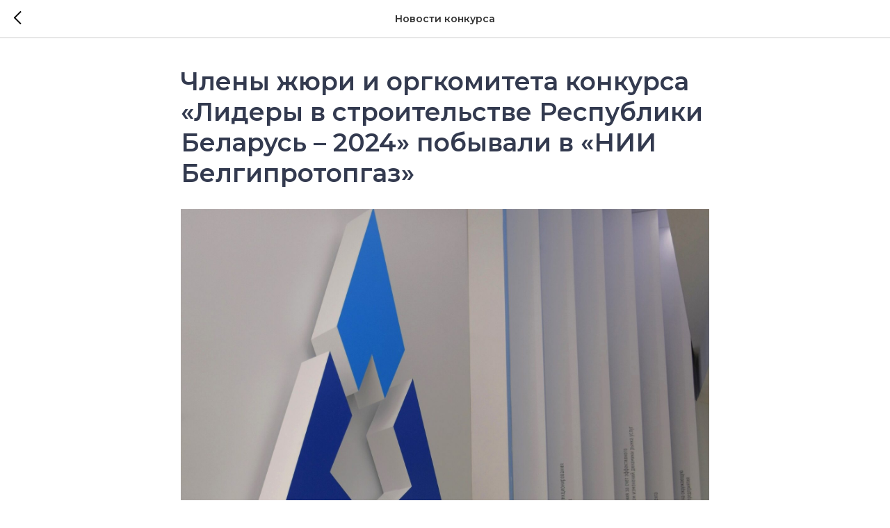

--- FILE ---
content_type: text/html; charset=UTF-8
request_url: https://stroykonkurs.by/tpost/83h2vjo0j1-chleni-zhyuri-i-orgkomiteta-konkursa-lid
body_size: 17398
content:
<!DOCTYPE html> <html> <head> <meta charset="utf-8" /> <meta http-equiv="Content-Type" content="text/html; charset=utf-8" /> <meta name="viewport" content="width=device-width, initial-scale=1.0" /> <meta name="yandex-verification" content="T5u3QvFr2pIXxy91RykS7YcVrD2KL4bnHhQprUDbyyf1BcMPq5PFZaalfohEyvoy" /> <!--metatextblock-->
    <title>Члены жюри и оргкомитета конкурса «Лидеры в строительстве Республики Беларусь – 2024» побывали в «НИИ Белгипротопгаз»</title>
    <meta name="description" content="Конкурс «Лидеры в строительстве Республики Беларусь – 2024» набирает обороты. Участниками 21 конкурсного проекта стали уже около 50 организаций.">
    <meta name="keywords" content="">
    <meta name="robots" content="index, follow" />

    <meta property="og:title" content="Члены жюри и оргкомитета конкурса «Лидеры в строительстве Республики Беларусь – 2024» побывали в «НИИ Белгипротопгаз»" />
    <meta property="og:description" content="Конкурс «Лидеры в строительстве Республики Беларусь – 2024» набирает обороты. Участниками 21 конкурсного проекта стали уже около 50 организаций." />
    <meta property="og:type" content="website" />
    <meta property="og:url" content="https://stroykonkurs.by/tpost/83h2vjo0j1-chleni-zhyuri-i-orgkomiteta-konkursa-lid" />
    <meta property="og:image" content="https://static.tildacdn.com/tild3535-3366-4232-a633-333637313939/1_DSC_0326.JPG" />

    <link rel="canonical" href="https://stroykonkurs.by/tpost/83h2vjo0j1-chleni-zhyuri-i-orgkomiteta-konkursa-lid" />
    <link rel="amphtml" href="https://stroykonkurs.by/tpost/83h2vjo0j1-chleni-zhyuri-i-orgkomiteta-konkursa-lid?amp=true">

<!--/metatextblock--> <meta name="format-detection" content="telephone=no" /> <meta http-equiv="x-dns-prefetch-control" content="on"> <link rel="dns-prefetch" href="https://ws.tildacdn.com"> <link rel="dns-prefetch" href="https://static.tildacdn.biz"> <link rel="icon" type="image/x-icon" sizes="32x32" href="https://static.tildacdn.biz/tild3232-6661-4535-a231-653961633736/favicon.ico" media="(prefers-color-scheme: light)"/> <link rel="icon" type="image/x-icon" sizes="32x32" href="https://static.tildacdn.biz/tild3232-6661-4535-a231-653961633736/favicon.ico" media="(prefers-color-scheme: dark)"/> <link rel="icon" type="image/svg+xml" sizes="any" href="https://static.tildacdn.biz/tild3361-6362-4164-b766-366366636430/favicon.svg"> <link rel="apple-touch-icon" type="image/png" href="https://static.tildacdn.biz/tild3537-6261-4965-a163-326139316265/apple-touch-icon.png"> <link rel="icon" type="image/png" sizes="192x192" href="https://static.tildacdn.biz/tild3537-6261-4965-a163-326139316265/apple-touch-icon.png"> <!-- Assets --><script src="https://static.tildacdn.com/js/jquery-1.10.2.min.js" charset="utf-8"></script> <script src="https://neo.tildacdn.com/js/tilda-fallback-1.0.min.js" async charset="utf-8"></script> <link rel="stylesheet" href="https://static.tildacdn.biz/css/tilda-grid-3.0.min.css" type="text/css" media="all" onerror="this.loaderr='y';"/> <link rel="stylesheet" href="https://static.tildacdn.biz/ws/project1281402/tilda-blocks-page5570593.min.css?t=1758027137" type="text/css" media="all" onerror="this.loaderr='y';" /> <link rel="preconnect" href="https://fonts.gstatic.com"> <link href="https://fonts.googleapis.com/css2?family=Montserrat:wght@100..900&subset=latin,cyrillic" rel="stylesheet"> <link rel="stylesheet" href="https://static.tildacdn.biz/css/tilda-animation-2.0.min.css" type="text/css" media="all" onerror="this.loaderr='y';" /> <link rel="stylesheet" href="https://static.tildacdn.biz/css/tilda-popup-1.1.min.css" type="text/css" media="print" onload="this.media='all';" onerror="this.loaderr='y';" /> <noscript><link rel="stylesheet" href="https://static.tildacdn.biz/css/tilda-popup-1.1.min.css" type="text/css" media="all" /></noscript> <link rel="stylesheet" href="https://static.tildacdn.biz/css/tilda-forms-1.0.min.css" type="text/css" media="all" onerror="this.loaderr='y';" /> <link rel="stylesheet" href="https://static.tildacdn.biz/css/tilda-cover-1.0.min.css" type="text/css" media="all" onerror="this.loaderr='y';" /> <link rel="stylesheet" href="https://static.tildacdn.biz/css/tilda-feed-1.1.min.css" type="text/css" media="all" onerror="this.loaderr='y';" /> <link rel="stylesheet" href="https://static.tildacdn.biz/css/tilda-slds-1.4.min.css" type="text/css" media="print" onload="this.media='all';" onerror="this.loaderr='y';" /> <noscript><link rel="stylesheet" href="https://static.tildacdn.biz/css/tilda-slds-1.4.min.css" type="text/css" media="all" /></noscript> <link rel="stylesheet" href="https://static.tildacdn.biz/css/tilda-catalog-1.1.min.css" type="text/css" media="print" onload="this.media='all';" onerror="this.loaderr='y';" /> <noscript><link rel="stylesheet" href="https://static.tildacdn.biz/css/tilda-catalog-1.1.min.css" type="text/css" media="all" /></noscript> <link rel="stylesheet" href="https://static.tildacdn.biz/css/tilda-cards-1.0.min.css" type="text/css" media="all" onerror="this.loaderr='y';" /> <link rel="stylesheet" href="https://static.tildacdn.biz/css/tilda-menusub-1.0.min.css" type="text/css" media="print" onload="this.media='all';" onerror="this.loaderr='y';" /> <noscript><link rel="stylesheet" href="https://static.tildacdn.biz/css/tilda-menusub-1.0.min.css" type="text/css" media="all" /></noscript> <link rel="stylesheet" href="https://static.tildacdn.biz/css/tilda-zoom-2.0.min.css" type="text/css" media="print" onload="this.media='all';" onerror="this.loaderr='y';" /> <noscript><link rel="stylesheet" href="https://static.tildacdn.biz/css/tilda-zoom-2.0.min.css" type="text/css" media="all" /></noscript> <link rel="stylesheet" href="https://fonts.gstatic.comhttps://fonts.googleapis.com/css2?family=Montserrat:wght@800&display=swap" type="text/css" /> <script nomodule src="https://static.tildacdn.biz/js/tilda-polyfill-1.0.min.js" charset="utf-8"></script> <script type="text/javascript">function t_onReady(func) {if(document.readyState!='loading') {func();} else {document.addEventListener('DOMContentLoaded',func);}}
function t_onFuncLoad(funcName,okFunc,time) {if(typeof window[funcName]==='function') {okFunc();} else {setTimeout(function() {t_onFuncLoad(funcName,okFunc,time);},(time||100));}}function t_throttle(fn,threshhold,scope) {return function() {fn.apply(scope||this,arguments);};}function t396_initialScale(t){var e=document.getElementById("rec"+t);if(e){var i=e.querySelector(".t396__artboard");if(i){window.tn_scale_initial_window_width||(window.tn_scale_initial_window_width=document.documentElement.clientWidth);var a=window.tn_scale_initial_window_width,r=[],n,l=i.getAttribute("data-artboard-screens");if(l){l=l.split(",");for(var o=0;o<l.length;o++)r[o]=parseInt(l[o],10)}else r=[320,480,640,960,1200];for(var o=0;o<r.length;o++){var d=r[o];a>=d&&(n=d)}var _="edit"===window.allrecords.getAttribute("data-tilda-mode"),c="center"===t396_getFieldValue(i,"valign",n,r),s="grid"===t396_getFieldValue(i,"upscale",n,r),w=t396_getFieldValue(i,"height_vh",n,r),g=t396_getFieldValue(i,"height",n,r),u=!!window.opr&&!!window.opr.addons||!!window.opera||-1!==navigator.userAgent.indexOf(" OPR/");if(!_&&c&&!s&&!w&&g&&!u){var h=parseFloat((a/n).toFixed(3)),f=[i,i.querySelector(".t396__carrier"),i.querySelector(".t396__filter")],v=Math.floor(parseInt(g,10)*h)+"px",p;i.style.setProperty("--initial-scale-height",v);for(var o=0;o<f.length;o++)f[o].style.setProperty("height","var(--initial-scale-height)");t396_scaleInitial__getElementsToScale(i).forEach((function(t){t.style.zoom=h}))}}}}function t396_scaleInitial__getElementsToScale(t){return t?Array.prototype.slice.call(t.children).filter((function(t){return t&&(t.classList.contains("t396__elem")||t.classList.contains("t396__group"))})):[]}function t396_getFieldValue(t,e,i,a){var r,n=a[a.length-1];if(!(r=i===n?t.getAttribute("data-artboard-"+e):t.getAttribute("data-artboard-"+e+"-res-"+i)))for(var l=0;l<a.length;l++){var o=a[l];if(!(o<=i)&&(r=o===n?t.getAttribute("data-artboard-"+e):t.getAttribute("data-artboard-"+e+"-res-"+o)))break}return r}window.TN_SCALE_INITIAL_VER="1.0",window.tn_scale_initial_window_width=null;</script> <script src="https://static.tildacdn.biz/js/jquery-1.10.2.min.js" charset="utf-8" onerror="this.loaderr='y';"></script> <script src="https://static.tildacdn.biz/js/tilda-scripts-3.0.min.js" charset="utf-8" defer onerror="this.loaderr='y';"></script> <script src="https://static.tildacdn.biz/ws/project1281402/tilda-blocks-page5570593.min.js?t=1758027137" charset="utf-8" onerror="this.loaderr='y';"></script> <script src="https://static.tildacdn.biz/js/tilda-lazyload-1.0.min.js" charset="utf-8" async onerror="this.loaderr='y';"></script> <script src="https://static.tildacdn.biz/js/tilda-animation-2.0.min.js" charset="utf-8" async onerror="this.loaderr='y';"></script> <script src="https://static.tildacdn.biz/js/tilda-zero-1.1.min.js" charset="utf-8" async onerror="this.loaderr='y';"></script> <script src="https://static.tildacdn.biz/js/tilda-popup-1.0.min.js" charset="utf-8" async onerror="this.loaderr='y';"></script> <script src="https://static.tildacdn.biz/js/tilda-forms-1.0.min.js" charset="utf-8" async onerror="this.loaderr='y';"></script> <script src="https://static.tildacdn.biz/js/tilda-cover-1.0.min.js" charset="utf-8" async onerror="this.loaderr='y';"></script> <script src="https://static.tildacdn.biz/js/tilda-feed-1.1.min.js" charset="utf-8" async onerror="this.loaderr='y';"></script> <script src="https://static.tildacdn.biz/js/tilda-slds-1.4.min.js" charset="utf-8" async onerror="this.loaderr='y';"></script> <script src="https://static.tildacdn.biz/js/hammer.min.js" charset="utf-8" async onerror="this.loaderr='y';"></script> <script src="https://static.tildacdn.biz/js/tilda-video-1.0.min.js" charset="utf-8" async onerror="this.loaderr='y';"></script> <script src="https://static.tildacdn.biz/js/tilda-video-processor-1.0.min.js" charset="utf-8" async onerror="this.loaderr='y';"></script> <script src="https://static.tildacdn.biz/js/tilda-products-1.0.min.js" charset="utf-8" async onerror="this.loaderr='y';"></script> <script src="https://static.tildacdn.biz/js/tilda-catalog-1.1.min.js" charset="utf-8" async onerror="this.loaderr='y';"></script> <script src="https://static.tildacdn.biz/js/tilda-text-clamp.min.js" charset="utf-8" async onerror="this.loaderr='y';"></script> <script src="https://static.tildacdn.biz/js/tilda-cards-1.0.min.js" charset="utf-8" async onerror="this.loaderr='y';"></script> <script src="https://static.tildacdn.biz/js/tilda-menusub-1.0.min.js" charset="utf-8" async onerror="this.loaderr='y';"></script> <script src="https://static.tildacdn.biz/js/tilda-menu-1.0.min.js" charset="utf-8" async onerror="this.loaderr='y';"></script> <script src="https://static.tildacdn.biz/js/tilda-zoom-2.0.min.js" charset="utf-8" async onerror="this.loaderr='y';"></script> <script src="https://static.tildacdn.biz/js/tilda-zero-scale-1.0.min.js" charset="utf-8" async onerror="this.loaderr='y';"></script> <script src="https://static.tildacdn.biz/js/tilda-skiplink-1.0.min.js" charset="utf-8" async onerror="this.loaderr='y';"></script> <script src="https://static.tildacdn.biz/js/tilda-events-1.0.min.js" charset="utf-8" async onerror="this.loaderr='y';"></script> <!-- nominify begin --><script> 
        (function(w,d,u){ 
                var s=d.createElement('script');s.async=true;s.src=u+'?'+(Date.now()/60000|0); 
                var h=d.getElementsByTagName('script')[0];h.parentNode.insertBefore(s,h); 
        })(window,document,'https://cdn-ru.bitrix24.by/b14374118/crm/site_button/loader_2_e885ss.js'); 
</script> <script async src="//app.call-tracking.by/scripts/phones.js?b0fefba4-f492-4126-a642-067353992296"></script> <!-- Meta Pixel Code --> <script>
!function(f,b,e,v,n,t,s)
{if(f.fbq)return;n=f.fbq=function(){n.callMethod?
n.callMethod.apply(n,arguments):n.queue.push(arguments)};
if(!f._fbq)f._fbq=n;n.push=n;n.loaded=!0;n.version='2.0';
n.queue=[];t=b.createElement(e);t.async=!0;
t.src=v;s=b.getElementsByTagName(e)[0];
s.parentNode.insertBefore(t,s)}(window, document,'script',
'https://connect.facebook.net/en_US/fbevents.js');
fbq('init', '610259973782093');
fbq('track', 'PageView');
</script> <noscript><img height="1" width="1" style="display:none"
src="https://www.facebook.com/tr?id=610259973782093&ev=PageView&noscript=1"
/></noscript> <!-- End Meta Pixel Code --> <!-- Google Tag Manager --> <script>(function(w,d,s,l,i){w[l]=w[l]||[];w[l].push({'gtm.start':
new Date().getTime(),event:'gtm.js'});var f=d.getElementsByTagName(s)[0],
j=d.createElement(s),dl=l!='dataLayer'?'&l='+l:'';j.async=true;j.src=
'https://www.googletagmanager.com/gtm.js?id='+i+dl;f.parentNode.insertBefore(j,f);
})(window,document,'script','dataLayer','GTM-NRZTM9W');</script> <!-- End Google Tag Manager --> <!-- Google Tag Manager (noscript) --> <noscript><iframe src="https://www.googletagmanager.com/ns.html?id=GTM-NRZTM9W"
height="0" width="0" style="display:none;visibility:hidden"></iframe></noscript> <!-- End Google Tag Manager (noscript) --> <meta name="facebook-domain-verification" content="0v6d28vxjvh2dabdhxqjrd90298jtz" /><!-- nominify end --><script type="text/javascript">window.dataLayer=window.dataLayer||[];</script> <!-- Google Tag Manager --> <script type="text/javascript">(function(w,d,s,l,i){w[l]=w[l]||[];w[l].push({'gtm.start':new Date().getTime(),event:'gtm.js'});var f=d.getElementsByTagName(s)[0],j=d.createElement(s),dl=l!='dataLayer'?'&l='+l:'';j.async=true;j.src='https://www.googletagmanager.com/gtm.js?id='+i+dl;f.parentNode.insertBefore(j,f);})(window,document,'script','dataLayer','GTM-NT74MQ3');</script> <!-- End Google Tag Manager --> <script type="text/javascript">(function() {if((/bot|google|yandex|baidu|bing|msn|duckduckbot|teoma|slurp|crawler|spider|robot|crawling|facebook/i.test(navigator.userAgent))===false&&typeof(sessionStorage)!='undefined'&&sessionStorage.getItem('visited')!=='y'&&document.visibilityState){var style=document.createElement('style');style.type='text/css';style.innerHTML='@media screen and (min-width: 980px) {.t-records {opacity: 0;}.t-records_animated {-webkit-transition: opacity ease-in-out .2s;-moz-transition: opacity ease-in-out .2s;-o-transition: opacity ease-in-out .2s;transition: opacity ease-in-out .2s;}.t-records.t-records_visible {opacity: 1;}}';document.getElementsByTagName('head')[0].appendChild(style);function t_setvisRecs(){var alr=document.querySelectorAll('.t-records');Array.prototype.forEach.call(alr,function(el) {el.classList.add("t-records_animated");});setTimeout(function() {Array.prototype.forEach.call(alr,function(el) {el.classList.add("t-records_visible");});sessionStorage.setItem("visited","y");},400);}
document.addEventListener('DOMContentLoaded',t_setvisRecs);}})();</script></head> <body class="t-body" style="margin:0;"> <!--allrecords--> <div id="allrecords" class="t-records" data-post-page="y" data-hook="blocks-collection-content-node" data-tilda-project-id="1281402" data-tilda-page-id="5570593" data-tilda-formskey="a82c07ee11326384d1ef5782b8898448" data-tilda-lazy="yes" data-tilda-root-zone="biz" data-tilda-project-headcode="yes" data-tilda-project-country="BY">

<!-- POST START -->




      






<div id="rec452765942" class="r t-rec">
    <div class="t-feed">

        <div class="t-feed__post-popup t-popup_show" style="background-color:#ffffff;display:block;" data-feed-popup-postuid="83h2vjo0j1" data-feed-popup-feeduid="522253498371">

            <div class="t-feed__post-popup__close-wrapper">

                <a href="https://stroykonkurs.by" class="t-popup__close">
                    <div class="t-popup__close-wrapper">
                        <svg class="t-popup__close-icon" width="11" height="20" viewBox="0 0 11 20" fill="none" xmlns="http://www.w3.org/2000/svg">
                            <path d="M1 1L10 10L1 19" stroke="#000000" stroke-width="2"/>
                        </svg>
                    </div>
                </a>

                <div class="t-feed__post-popup__close-text-wrapper">
                    <div class="js-feed-close-text t-feed__post-popup__close-text t-descr t-descr_xxs" style="color:#000000;">
                                                    Новости конкурса
                                            </div>
                </div>

                
            </div>

            <div class="t-feed__post-popup__container t-container t-popup__container t-popup__container-static">
                <div itemscope itemtype="https://schema.org/BlogPosting" class="t-feed__post-popup__content-wrapper">

                <div class="t-feed__post-popup__content t-col t-col_8">
                    <div style="display: none;">
                        <meta itemprop="datePublished" content="2024-06-18MSK05:54:00+03:00" />
                        <meta itemprop="dateModified" content="2024-06-18MSK05:59:04+03:00" />
                        <meta itemprop="mainEntityOfPage" content="https://stroykonkurs.by/tpost/83h2vjo0j1-chleni-zhyuri-i-orgkomiteta-konkursa-lid" />
                        <div itemprop="publisher" itemscope itemtype="https://schema.org/Organization">
                            <meta itemprop="logo" content="" />
                            <meta itemprop="name" content="" />
                            <meta itemprop="address" content="" />
                            <meta itemprop="telephone" content="" />
                        </div>
                    </div>

                                                                        
                                                            <div class="t-feed__post-popup__title-wrapper">
                                    <h1 itemprop="headline" class="js-feed-post-title t-feed__post-popup__title t-title t-title_xxs">Члены жюри и оргкомитета конкурса «Лидеры в строительстве Республики Беларусь – 2024» побывали в «НИИ Белгипротопгаз»</h1>
                                </div>
                            
                            
                                                                                                <div id="feed-cover" class="r t-feed__post-popup__cover-wrapper t-feed__post-popup__cover-wrapper_aftertitle">
                                        <img itemprop="image" src="https://static.tildacdn.com/tild3535-3366-4232-a633-333637313939/1_DSC_0326.JPG"  class="js-feed-post-image t-feed__post-popup__img t-img">
                                    </div>
                                                                                    
                                            
                    
                    
                    
                                            <div id="feed-text" class="r t-feed__post-popup__text-wrapper" data-animationappear="off">
                            <div itemprop="articleBody" class="js-feed-post-text t-feed__post-popup__text t-text t-text_md"><section><div class="t-redactor__tte-view"><div class="t-redactor__text"><strong><em>Конкурс «Лидеры в строительстве Республики Беларусь – 2024» набирает обороты. Участниками 21 конкурсного проекта стали уже около 50 организаций. Тем временем члены жюри и оргкомитета посещают компании, чтобы получить более полное представление об их деятельности и ознакомиться с проектами и объектами, представленными на конкурс. </em></strong><br /><br /><strong><em>Председатель экспертного совета конкурса «Объект года», председатель ассоциации проектных и строительных организаций Беларуси при ОО «Минский столичный союз предпринимателей и работодателей» Антон Гарустович, председатель экспертного совета конкурса «Компания года», профессор кафедры «Экономика строительства» строительного факультета БНТУ, к.э.н., доцент Ольга Голубова,</em></strong><a href="null"><strong></strong></a><strong><em>эксперт, заведующий кафедрой «Строительно-дорожные машины» БНТУ, профессор, д.т.н. Антон Вавилов посетили Государственное предприятие «НИИ Белгипротопгаз».</em></strong></div><figure data-src="https://static.tildacdn.com/tild6237-3764-4935-a333-663866383665/2_DSC05555.jpg" contenteditable="false">
                              <img src="https://static.tildacdn.com/tild6237-3764-4935-a333-663866383665/2_DSC05555.jpg"  style=""  >
                              
                          </figure><div class="t-redactor__text">Проектное научно-исследовательское республиканское унитарное предприятие «НИИ Белгипротопгаз» подало заявки на участие в республиканском конкурсе «Лидеры в строительстве – 2024» сразу в двух номинациях: <strong><em>«Компания года - лидер в области архитектурного и строительного проектирования, научно-исследовательской деятельности»</em></strong> (категория <em>«Проектирование систем газораспределения и газопотребления»</em>) и «<strong><em>Архитектурно-строительный проект года»</em></strong> (категория <em>«Проект энергетического строительства»</em>).</div><figure data-src="https://static.tildacdn.com/tild3539-3862-4035-a561-646637373763/3DSC_0359.JPG" contenteditable="false">
                              <img src="https://static.tildacdn.com/tild3539-3862-4035-a561-646637373763/3DSC_0359.JPG"  style=""  >
                              
                          </figure><div class="t-redactor__text"><strong>Директор</strong><a href="null"><strong> </strong></a><strong>государственного предприятия «НИИ Белгипротопгаз» Сергей Гвоздь </strong>провел для экспертов презентацию предприятия. Он отметил, что «НИИ Белгипротопгаз» сегодня является головной организацией по проектированию систем газоснабжения и торфоразработок в Республике Беларусь. Предприятие уже более 35 лет ведет свою деятельность и за эти годы накопило большой практический опыт реализации самых нестандартных задач и проектов по системам газоснабжения.<br /><br />«НИИ Белгипротопгаз»<a href="null"> </a>представлено головным предприятием в г. Минске и 5 филиалами внутри страны и имеет в штате предприятия более 400 аттестованных специалистов. В 2023 году было открыто и начало работу Представительство компании в г. Москве.<br /><br />По словам руководителя, филиальная сеть позволяет компании быть основным поставщиком проектных решений для объектов системы газоснабжения Республики Беларусь. Также предприятие является одним из разработчиков законодательной и нормативной базы газового и торфяного комплексов Республики Беларусь.</div><figure data-src="https://static.tildacdn.com/tild6139-6263-4831-a331-343265316336/4_DSC_0380.JPG" contenteditable="false">
                              <img src="https://static.tildacdn.com/tild6139-6263-4831-a331-343265316336/4_DSC_0380.JPG"  style=""  >
                              
                          </figure><div class="t-redactor__text">Сергей Гвоздь рассказал, что на предприятии разработана и внедрена система менеджмента качества на соответствие требованиям ISO 9001:2015 в отношении проектирования зданий и сооружений I и II уровней ответственности, выполнения проектных работ, что подтверждается сертификатом Ассоциации по сертификации «Русский регистр», а с 2022 г. предприятие также является членом СРО НОПРИЗ и имеет право осуществлять подготовку проектной документации на территории Российской Федерации.<br /><br />Директор отметил, что специалисты предприятия успешно реализовали проекты по проектированию и реконструкции магистральных газопроводов, газораспределительных станций, АГЗС, ГНС, ГИС, ПХГ, межпоселковых газопроводов, газопроводов городов и населенных пунктов и иных объектов сетей и систем газоснабжения жилищного фонда, промышленных предприятий.</div><figure data-src="https://static.tildacdn.com/tild6364-3664-4862-b837-326230653733/5_DSC_0364.JPG" contenteditable="false">
                              <img src="https://static.tildacdn.com/tild6364-3664-4862-b837-326230653733/5_DSC_0364.JPG"  style=""  >
                              
                          </figure><div class="t-redactor__text"><strong>Заместитель директора по общим вопросам Сергей Быстров</strong>, продолжая<strong> </strong>презентацию компании, рассказал экспертам об основных направлениях работы и используемых инструментах. На предприятии активно внедряется цифровизация, в проектировании применяются BIM-технологии.<br /><br />Члены жюри с большим интересом ознакомились с работой некоторых подразделений предприятия, в частности, отдела выпуска документации. С 2021 года в «НИИ Белгипротопгаз» начали создавать цифровой архив и сканировать проектную документацию. Это позволяет обеспечить дифференцированный доступ пользователей к единой проектной документации в электронном виде.</div><figure data-src="https://static.tildacdn.com/tild3334-3866-4537-b835-666533666230/6_DSC05560.jpg" contenteditable="false">
                              <img src="https://static.tildacdn.com/tild3334-3866-4537-b835-666533666230/6_DSC05560.jpg"  style=""  >
                              
                          </figure><div class="t-redactor__text">-Теперь отсканированные документы загружаются и в программные продукты, которые использую в областных филиалах, что упростит работу специалистов эксплуатационных служб на объектах, - пояснил Сергей Быстров.<br /><br />Представители компании также рассказали о второй теме участия в конкурсе. Это – проект строительства отдельно стоящей котельной для теплоснабжения потребителей  пос. Октябрьский Смолевичского района.<br /><br />Заказчиком проекта выступает КУП «Смолевичское ЖКХ». Объект реализуется в рамках Государственной программы «Энергосбережение на 2021-2025» с учетом целей социально-экономического развития страны по снижению зависимости экономики от углеводородов и повышению энергоэффективности.<br /><br />В настоящее время теплоснабжение жилого и общественного фонда пос. Октябрьский и предприятия ОАО «Смолевичи Бройлер» осуществляется от существующей газовой котельной КУП «Смолевичское ЖКХ», расположенной на территории ОАО «Смолевичи Бройлер». В котельной установлено 4 паровых газовых котла, которые эксплуатируются более 50 лет. После реализации проектных решений существующая котельная на территории ОАО «Смолевичи Бройлер» будет депонирована.<br /><br />Настоящим проектом предусматривается разработка энергоисточника (отдельно стоящей   котельной) для теплоснабжения потребителей пос. Октябрьский Смолевичского района.</div><figure data-src="https://static.tildacdn.com/tild3431-6338-4336-b431-663861366137/7_DSC05565.jpg" contenteditable="false">
                              <img src="https://static.tildacdn.com/tild3431-6338-4336-b431-663861366137/7_DSC05565.jpg"  style=""  >
                              
                          </figure><div class="t-redactor__text">По информации представителей компании, проектными решениями планируется установка трех котлов: двух котлов на фрезерном торфе, мощностью по 5 МВт каждый с механизированной топливоподачей индивидуально для каждого котла и одного котла на природном газе мощностью 5 МВт.<br /><br />В качестве топлива используется фрезерный торф. Производство оборудовано всеми необходимыми инженерными системами, обеспечивающими работоспособность технологического процесса, пожарную безопасность объекта и требуемые санитарно-гигиенические условия труда работников.</div><figure data-src="https://static.tildacdn.com/tild6238-3332-4931-a565-616362356132/8_DSC05545.jpg" contenteditable="false">
                              <img src="https://static.tildacdn.com/tild6238-3332-4931-a565-616362356132/8_DSC05545.jpg"  style=""  >
                              
                          </figure><div class="t-redactor__text">Мы поинтересовались, с какой целью компания участвует в конкурсе «Лидеры в строительстве Республики Беларусь – 2024».<br /><br />- «НИИ Белгипротопгаз»<a href="null"> </a>- организация быстрорастущая, развивающаяся, и мы хотим заявить о себе в Республике Беларусь как о передовой компания в области проектирования. Мы хотим проинформировать наших потенциальных заказчиков, что, оказывая услуги по проектированию в таких направлениях, как газ, торф, тепловая энергия, электроэнергия, мы, как надежный поставщик этой услуги, обязуемся выполнять ее качественно благодаря высококвалифицированным специалистам, высокому уровню цифровизации предприятия, - сказал <strong>заместитель директора по общим вопросам Сергей Быстров «НИИ Белгипротопгаз» </strong>. - На данный момент о нас знает не так много организаций, потому что мы входим в систему ГПО «Белтопгаз», и мы хотим расширить круг своих заказчиков благодаря участию в конкурсе.</div><figure data-src="https://static.tildacdn.com/tild6264-3965-4536-b336-626565666265/9_DSC_0356.JPG" contenteditable="false">
                              <img src="https://static.tildacdn.com/tild6264-3965-4536-b336-626565666265/9_DSC_0356.JPG"  style=""  >
                              
                          </figure><div class="t-redactor__text"><strong>Председатель экспертного совета конкурса «Компания года», профессор кафедры «Экономика строительства» БНТУ, к.э.н., доцент Ольга Голубова</strong> отметила, что посещение организации оставило у нее как эксперта позитивные впечатления.<br /><br />- «НИИ Белгипротопгаз» имеет хорошие показатели деятельности. Компания работает во многих направлениях. На предприятии объемно и многопланово подходят к тому, как развивать свою организацию в будущем. Выстроенность всех внутренних бизнес-процессов, открытость и готовность компании предоставить всю информацию, показать себя, желание заявить о себе как о лидере в строительстве, - это то, что достойно уважения, - подытожила Ольга Голубова.</div><figure data-src="https://static.tildacdn.com/tild6535-3365-4938-b439-313337663631/10_DSC_0329.JPG" contenteditable="false">
                              <img src="https://static.tildacdn.com/tild6535-3365-4938-b439-313337663631/10_DSC_0329.JPG"  style=""  >
                              
                          </figure><div class="t-redactor__text"><strong>Основной перечень документов для участия в конкурсе можно найти на сайте конкурса: </strong><a href="https://stroykonkurs.by/"><strong>https://stroykonkurs.by/</strong></a><strong> </strong><br /><br /><strong>Более подробную информацию можно получить в оргкомитете. Для этого можно воспользоваться формой запроса на сайте конкурса или позвонить по телефону: +375 (29) 683 71 33.</strong></div></div></section></div>
                        </div>
                    
                    
                                                                    <div class="t-feed__post-popup__date-parts-wrapper t-feed__post-popup__date-parts-wrapper_aftertext">
                                                                                            <span class="t-feed__post-popup__date-wrapper">
                                    <span class="js-feed-post-date t-feed__post-popup__date t-uptitle t-uptitle_sm">2024-06-18 05:54</span>
                                </span>
                                                                                                                                                                            </div>
                                            
                    
                </div>
                </div>

                
                
            </div>

            
        </div>

    </div>
</div>



<style type="text/css">
#rec452765942 .t-feed__post-popup__cover-wrapper .t-slds__bullet_active .t-slds__bullet_body,
#rec452765942 .t-feed__post-popup__cover-wrapper .t-slds__bullet:hover .t-slds__bullet_body {
    background-color: #222 !important;
}

#rec452765942 .t-feed__post-popup__arrow-top {
    position:fixed;
    z-index:1;
    bottom:20px;
    left: 20px;
    
    
    min-height:30px;
}

#rec452765942 .t-feed__post-popup__arrow-top svg path {
    
}
</style>







    

<script type="text/javascript">
    $(document).ready(function(){
        window.tFeedPosts = {};

        var recid = '452765942';

        var opts = {
            "feeduid": "522253498371",
            "previewmode": "yes",
            "align": "left",
            "amountOfPosts": "",
            "reverse": "desc",
            "blocksInRow": "3",
            "blocksClass": "t-feed__grid-col t-col t-col_4",
            "blocksWidth": "360",
            "colClass": "",
            "prefixClass": "",
            "vindent": "",
            "dateFormat": "4",
            "timeFormat": "",
            "imageRatio": "75",
            "hasOriginalAspectRatio": false,
            "imageHeight": "",
            "imageWidth": "",
            "dateFilter": '<',
            "showPartAll": true,
            "showImage": true,
            "showShortDescr": true,
            "showParts": false,
            "showDate": false,
            "hideFeedParts": false,
            "parts_opts": {
                "partsBgColor": "#ffffff",
                "partsBorderSize": "1px",
                "partsBorderColor": "#000000",
                "align": "center"
            },
            "btnsAlign": false,
            "colWithBg": {
                "paddingSize": "",
                "background": "",
                "borderRadius": "",
                "shadowSize": "",
                "shadowOpacity": "",
                "shadowSizeHover": "",
                "shadowOpacityHover": "",
                "shadowShiftyHover": ""
            },
            "separator": {
                "height": "",
                "color": "",
                "opacity": "",
                "hideSeparator": false
            },
            "btnAllPosts": {
                "text": "",
                "link": "",
                "target": ""
            },
            "popup_opts": {
                "popupBgColor": "#ffffff",
                "overlayBgColorRgba": "rgba(255,255,255,1)",
                "closeText": "",
                "iconColor": "#000000",
                "popupStat": "",
                "titleColor": "",
                "textColor": "",
                "subtitleColor": "",
                "datePos": "aftertext",
                "partsPos": "aftertext",
                "imagePos": "aftertitle",
                "inTwoColumns": false,
                "zoom": false,
                "styleRelevants": "",
                "methodRelevants": "random",
                "titleRelevants": "",
                "showRelevants": "",
                "titleFontFamily": "Montserrat",
                "descrFontFamily": "Montserrat",
                "subtitleFontFamily": "",
                "shareStyle": "t-feed__share_black-white",
                "shareBg": "",
                "isShare": false,
                "shareServices": "",
                "shareFBToken": "",
                "showDate": false,
                "bgSize": "cover"
            },
            "arrowtop_opts": {
                "isShow": false,
                "style": "",
                "color": "",
                "bottom": "",
                "left": "",
                "right": ""
            },
            "gallery": {
                "control": "",
                "arrowSize": "",
                "arrowBorderSize": "",
                "arrowColor": "",
                "arrowColorHover": "",
                "arrowBg": "",
                "arrowBgHover": "",
                "arrowBgOpacity": "",
                "arrowBgOpacityHover": "",
                "showBorder": "",
                "dotsWidth": "",
                "dotsBg": "",
                "dotsActiveBg": "",
                "dotsBorderSize": ""
            },
            "typo": {
                "title": "color:#000000;font-family:'TildaSans';",
                "descr": "font-family:'TildaSans';",
                "subtitle": "font-family:'TildaSans';"
            },
            "amountOfSymbols": "",
            "bbtnStyle": "color:#ffffff;background-color:#000000;border-radius:3px; -moz-border-radius:3px; -webkit-border-radius:3px;",
            "btnStyle": "color:#000000;border:1px solid #000000;background-color:#ffffff;border-radius:5px; -moz-border-radius:5px; -webkit-border-radius:5px;",
            "btnTextColor": "#000000",
            "btnType": "",
            "btnSize": "sm",
            "btnText": "",
            "btnReadMore": "",
            "isHorizOnMob": false,
            "itemsAnim": "",
            "datePosPs": "beforetitle",
            "partsPosPs": "beforetitle",
            "imagePosPs": "beforetitle",
            "datePos": "afterdescr",
            "partsPos": "onimage",
            "imagePos": "beforetitle"
        };

        var post = {
            uid: '83h2vjo0j1',
            date: '2024-06-18 05:54',
            mediatype: 'image',
            mediadata: 'https://static.tildacdn.com/tild3535-3366-4232-a633-333637313939/1_DSC_0326.JPG',
            postparts: []
        };

        t_onFuncLoad('t_feed_PostInit', function() {
            t_feed_PostInit(recid, opts, post);
        });

        t_onFuncLoad('t_feed__drawPostPopupVideo', function() {
            var postVideoHtml = t_feed__drawPostPopupVideo(post);
            $('.js-feed-cover-video').html(postVideoHtml);
        });

        t_feed_formateDate_snippet('2024-06-18 05:54');       // todo: t_feed_formateDate(date, opts, recid)

        if ($('.t-feed__post-popup__text-wrapper').hasClass('t-feed__post-popup__text-wrapper_zoom')) {
            t_onFuncLoad('t_feed_addZoom', function () {
                t_feed_addZoom();
            });
        }

        var arrowTop = $('.t-feed__post-popup__arrow-top');
        var popup = $('.t-feed__post-popup');
        popup.scroll(function() {
            t_onFuncLoad('t_feed_addPostPopupArrowTop', function () {
                t_feed_addPostPopupArrowTop($(this), arrowTop);
            });
        });
        arrowTop.on('click', function() {
            popup.animate({scrollTop: 0}, 300);
        });

        t_onFuncLoad('t_feed_getCountOfViews', function () {
            t_feed_getCountOfViews($('.t-feed__post-popup'));
        });

        if ($('.js-feed-relevants').length > 0) {
            t_onFuncLoad('t_feed_addRelevantsPosts', function () {
                t_feed_addRelevantsPosts(recid, opts, post, post.uid);
            });
        }

        var bgColor = '#ffffff';
        bgColor = bgColor ? bgColor.replace('1)', '0.9)') : '';
        $('.t-feed__post-popup__close-wrapper').css('background-color', bgColor);
    });

    function t_feed_drawParts_snippet(parts) {
        var tagsHTML = '';
        parts.split(',').forEach(function(item) {
            tagsHTML += '<span class="t-uptitle t-uptitle_xs">' + item + '</span>';
        });

        $('.js-feed-post-tags').html(tagsHTML);
    }

    function t_feed_formateDate_snippet(date) {
        var dayDate = date.split(' ')[0];
        var timeDate = date.split(' ')[1];
        var dateParts = dayDate.split('-');
        var newDate = new Date(dateParts[0], dateParts[1] - 1, dateParts[2]);
        var time = +'' == 1? ' ' + timeDate : '';
        var newMonth = newDate.getMonth();
        var day = dateParts[2];
        var month = dateParts[1];
        var year = dateParts[0];
        var newDate = '';
        var monthArr = ['january', 'february', 'march', 'april', 'may', 'june', 'july', 'august', 'september', 'october', 'november', 'december'];
        var monthTitle = t_feed_getDictionary_snippet(monthArr[newMonth]);
        switch (+'4') {
            case 1:
                newDate = month + '-' + day + '-' + year + time;
                break;
            case 2:
                newDate = day + '-' + month + '-' + year + time;
                break;
            case 3:
                newDate = day + '/' + month + '/' + year + time;
                break;
            case 4:
                newDate = day + '.' + month + '.' + year + time;
                break;
            case 5:
                newDate = monthTitle[0] + ' ' + day + ', ' + year + time;
                break;
            case 6:
                newDate = day + ' ' + monthTitle[1] + ' ' + year + time;
                break;
            default:
                newDate = t_feed_addDefaultDate_snippet(dateParts, date, monthTitle, time);
                break;
        }

        $('.js-feed-post-date').html(newDate);
    }

    function t_feed_addDefaultDate_snippet(dateParts, date, monthTitle, time) {
        var lang = t_feed_returnLang_snippet();
        var currentDate = new Date();
        var postDateMs = Date.parse(date);
        var diffDate = currentDate - postDateMs;
        var days = Math.floor(diffDate / (60 * 60 * 1000 * 24));
        var agoTitle = t_feed_getDictionary_snippet('ago');
        var daysTitle = (lang == 'RU' || lang == 'UK') && (days > 4) ? t_feed_getDictionary_snippet('days')[1] : t_feed_getDictionary_snippet('days')[0];
        var currentYear = currentDate.getFullYear();
        var postYear = +date.split('-')[0];
        var agoTitleSeparator = (lang == 'JA' || lang == 'CN') ? '' : ' ';
        var year = postYear != currentYear ? postYear : '';
        var defaultDate = '';

        if (days == 0) {
            defaultDate = t_feed_getDictionary_snippet('today');
        }

        if (days == 1) {
            defaultDate = t_feed_getDictionary_snippet('yesterday');
        }

        if (days > 1 && days < 15) {
            if (lang == 'FR' || lang == 'DE' || lang == 'ES' || lang == 'PT') {
                defaultDate = agoTitle + agoTitleSeparator + days + agoTitleSeparator + daysTitle;
            } else {
                defaultDate = days + agoTitleSeparator + daysTitle + agoTitleSeparator + agoTitle;
            }
        }

        if (days >= 15 || postYear > currentYear) {
            defaultDate = t_feed_addFullDate_snippet(lang, dateParts[2], monthTitle, year) + time;
        }

        return defaultDate;
    }

    function t_feed_addFullDate_snippet(lang, day, month, year) {
        var monthSeparator = lang == 'DE' ? '. ' : ' ';
        var datePartSeparator = ' ';
        if (lang == 'EN') {
            datePartSeparator = year != '' ? ', ' : '';
        } else if (lang == 'ES' || lang == 'PT') {
            datePartSeparator = year != '' ? ' de ' : '';
        }

        var monthTitle = month[1];
        if (lang == 'EN' || lang == 'DE') {
            monthTitle = month[0];
        }

        if (lang == 'EN') {
            return monthTitle + ' ' + day + datePartSeparator + year;
        } else if (lang == 'JA' || lang == 'CN') {
            return year + monthTitle + day;
        } else {
            return day + monthSeparator + monthTitle + datePartSeparator + year;
        }
    }

    function t_feed_getDictionary_snippet(msg) {
        var dict = [];

        dict['seealso'] = {
            EN: 'See also',
            RU: 'Смотрите также',
            FR: 'Voir également',
            DE: 'Siehe auch',
            ES: 'Ver también',
            PT: 'Veja também',
            UK: 'Дивись також',
            JA: 'また見なさい',
            CN: '也可以看看'
        };

        dict['today'] = {
            EN: 'Today',
            RU: 'Сегодня',
            FR: 'Aujourd\'hui',
            DE: 'Heute',
            ES: 'Hoy',
            PT: 'Hoje',
            UK: 'Сьогодні',
            JA: '今日',
            CN: '今天'
        };

        dict['yesterday'] = {
            EN: 'Yesterday',
            RU: 'Вчера',
            FR: 'Hier',
            DE: 'Gestern',
            ES: 'Ayer',
            PT: 'Ontem',
            UK: 'Вчора',
            JA: '昨日',
            CN: '昨天'
        };

        dict['days'] = {
            EN: ['days'],
            RU: ['дня', 'дней'],
            FR: ['jours'],
            DE: ['tagen'],
            ES: ['dias'],
            PT: ['dias'],
            UK: ['дні', 'днів'],
            JA: ['日'],
            CN: ['天']
        };

        dict['ago'] = {
            EN: 'ago',
            RU: 'назад',
            FR: 'Il y a',
            DE: 'Vor',
            ES: 'Hace',
            PT: 'Há',
            UK: 'тому',
            JA: '前',
            CN: '前'
        };

        dict['january'] = {
            EN: ['January', 'january'],
            RU: ['Январь', 'января'],
            FR: ['Janvier', 'janvier'],
            DE: ['Januar', 'januar'],
            ES: ['Enero', 'de enero'],
            PT: ['Janeiro', 'de janeiro'],
            UK: ['Січень', 'січня'],
            JA: ['一月', '一月'],
            CN: ['一月', '一月']
        };

        dict['february'] = {
            EN: ['February', 'february'],
            RU: ['Февраль', 'февраля'],
            FR: ['Février', 'février'],
            DE: ['Februar', 'februar'],
            ES: ['Febrero', 'de febrero'],
            PT: ['Fevereiro', 'de fevereiro'],
            UK: ['Лютий', 'лютого'],
            JA: ['二月', '二月'],
            CN: ['二月', '二月']
        };

        dict['march'] = {
            EN: ['March', 'March'],
            RU: ['Март', 'марта'],
            FR: ['Mars', 'mars'],
            DE: ['März', 'märz'],
            ES: ['Marzo', 'de marzo'],
            PT: ['Março', 'de março'],
            UK: ['Березень', 'березня'],
            JA: ['三月', '三月'],
            CN: ['三月', '三月']
        };

        dict['april'] = {
            EN: ['April', 'april'],
            RU: ['Апрель', 'апреля'],
            FR: ['Avril', 'avril'],
            DE: ['April', 'april'],
            ES: ['Abril', 'de abril'],
            PT: ['Abril', 'de abril'],
            UK: ['Квітень', 'квітня'],
            JA: ['四月', '四月'],
            CN: ['四月', '四月']
        };

        dict['may'] = {
            EN: ['May', 'may'],
            RU: ['Май', 'мая'],
            FR: ['Mai', 'mai'],
            DE: ['Kann', 'kann'],
            ES: ['Mayo', 'de mayo'],
            PT: ['Maio', 'de maio'],
            UK: ['Травень', 'травня'],
            JA: ['五月', '五月'],
            CN: ['五月', '五月']
        };

        dict['june'] = {
            EN: ['June', 'june'],
            RU: ['Июнь', 'июня'],
            FR: ['Juin', 'juin'],
            DE: ['Juni', 'juni'],
            ES: ['Junio', 'de junio'],
            PT: ['Junho', 'de junho'],
            UK: ['Червень', 'червня'],
            JA: ['六月', '六月'],
            CN: ['六月', '六月']
        };

        dict['july'] = {
            EN: ['July', 'july'],
            RU: ['Июль', 'июля'],
            FR: ['Juillet', 'juillet'],
            DE: ['Juli', 'Juli'],
            ES: ['Julio', 'de julio'],
            PT: ['Julho', 'de julho'],
            UK: ['Липень', 'липня'],
            JA: ['七月', '七月'],
            CN: ['七月', '七月']
        };

        dict['august'] = {
            EN: ['August', 'august'],
            RU: ['Август', 'августа'],
            FR: ['Août', 'août'],
            DE: ['August', 'august'],
            ES: ['Agosto', 'de agosto'],
            PT: ['Agosto', 'de agosto'],
            UK: ['Серпень', 'серпня'],
            JA: ['八月', '八月'],
            CN: ['八月', '八月']
        };

        dict['september'] = {
            EN: ['September', 'september'],
            RU: ['Сентябрь', 'сентября'],
            FR: ['Septembre', 'septembre'],
            DE: ['September', 'september'],
            ES: ['Septiembre', 'de septiembre'],
            PT: ['Setembro', 'de setembro'],
            UK: ['Вересень', 'вересня'],
            JA: ['九月', '九月'],
            CN: ['九月', '九月']
        };

        dict['october'] = {
            EN: ['October', 'october'],
            RU: ['Октябрь', 'октября'],
            FR: ['Octobre', 'octobre'],
            DE: ['Oktober', 'oktober'],
            ES: ['Octubre', 'de octubre'],
            PT: ['Outubro', 'de outubro'],
            UK: ['Жовтень', 'жовтня'],
            JA: ['十月', '十月'],
            CN: ['十月', '十月']
        };

        dict['november'] = {
            EN: ['November', 'november'],
            RU: ['Ноябрь', 'ноября'],
            FR: ['Novembre', 'novembre'],
            DE: ['November', 'november'],
            ES: ['Noviembre', 'de noviembre'],
            PT: ['Novembro', 'de novembro'],
            UK: ['Листопад', 'листопада'],
            JA: ['十一月', '十一月'],
            CN: ['十一月', '十一月']
        };

        dict['december'] = {
            EN: ['December', 'december'],
            RU: ['Декабрь', 'декабря'],
            FR: ['Décembre', 'décembre'],
            DE: ['Dezember', 'dezember'],
            ES: ['Diciembre', 'de diciembre'],
            PT: ['Dezembro', 'de dezembro'],
            UK: ['Грудень', 'грудня'],
            JA: ['十二月', '十二月'],
            CN: ['十二月', '十二月']
        };

        var lang = t_feed_returnLang_snippet();

        if (typeof dict[msg] != 'undefined') {
            if (typeof dict[msg][lang] != 'undefined' && dict[msg][lang] != '') {
                return dict[msg][lang];
            } else {
                return dict[msg]['EN'];
            }
        }
    }

    function t_feed_returnLang_snippet() {
        t_feed_defineUserLang_snippet();
        var customLang = '';
        var lang = 'EN';
        if (typeof customLang != 'undefined' && customLang != '') {
            lang = customLang.toUpperCase();
        } else {
            lang = window.tildaBrowserLang;
        }

        return lang;
    }

    function t_feed_defineUserLang_snippet() {
        window.tildaBrowserLang = window.navigator.userLanguage || window.navigator.language;
        window.tildaBrowserLang = window.tildaBrowserLang.toUpperCase();

        if (window.tildaBrowserLang.indexOf('RU') != -1) {
            window.tildaBrowserLang = 'RU';
        } else if (window.tildaBrowserLang.indexOf('FR') != -1) {
            window.tildaBrowserLang = 'FR';
        } else if (window.tildaBrowserLang.indexOf('DE') != -1) {
            window.tildaBrowserLang = 'DE';
        } else if (window.tildaBrowserLang.indexOf('ES') != -1) {
            window.tildaBrowserLang = 'ES';
        } else if (window.tildaBrowserLang.indexOf('PT') != -1) {
            window.tildaBrowserLang = 'PT';
        } else if (window.tildaBrowserLang.indexOf('UK') != -1) {
            window.tildaBrowserLang = 'UK';
        } else if (window.tildaBrowserLang.indexOf('JA') != -1) {
            window.tildaBrowserLang = 'JA';
        } else if (window.tildaBrowserLang.indexOf('CN') != -1) {
            window.tildaBrowserLang = 'CN';
        } else {
            window.tildaBrowserLang = 'EN';
        }
    }
</script>





    <style>
    .t-feed__post-popup.t-popup_show {
        min-height: 100vh;
    }
    </style>



<!-- POST END -->

</div>
<!--/allrecords--> <!-- Stat --> <!-- Yandex.Metrika counter 23068891 --> <script type="text/plain" data-tilda-cookie-type="analytics">setTimeout(function(){(function(m,e,t,r,i,k,a){m[i]=m[i]||function(){(m[i].a=m[i].a||[]).push(arguments)};m[i].l=1*new Date();k=e.createElement(t),a=e.getElementsByTagName(t)[0],k.async=1,k.src=r,a.parentNode.insertBefore(k,a)})(window,document,"script","https://mc.yandex.ru/metrika/tag.js","ym");window.mainMetrikaId='23068891';ym(window.mainMetrikaId,"init",{clickmap:true,trackLinks:true,accurateTrackBounce:true,webvisor:true,params:{__ym:{"ymCms":{"cms":"tilda","cmsVersion":"1.0","cmsCatalog":"1"}}},ecommerce:"dataLayer"});},2000);</script> <noscript><div><img src="https://mc.yandex.ru/watch/23068891" style="position:absolute; left:-9999px;" alt="" /></div></noscript> <!-- /Yandex.Metrika counter --> <script type="text/javascript">if(!window.mainTracker) {window.mainTracker='tilda';}
window.tildastatcookiegdpr='yes';setTimeout(function(){(function(d,w,k,o,g) {var n=d.getElementsByTagName(o)[0],s=d.createElement(o),f=function(){n.parentNode.insertBefore(s,n);};s.type="text/javascript";s.async=true;s.key=k;s.id="tildastatscript";s.src=g;if(w.opera=="[object Opera]") {d.addEventListener("DOMContentLoaded",f,false);} else {f();}})(document,window,'a166ef8f3770160d1ba5a371c801d023','script','https://static.tildacdn.biz/js/tilda-stat-1.0.min.js');},2000);</script> <!-- Google Tag Manager (noscript) --> <noscript><iframe src="https://www.googletagmanager.com/ns.html?id=GTM-NT74MQ3" height="0" width="0" style="display:none;visibility:hidden"></iframe></noscript> <!-- End Google Tag Manager (noscript) --> </body> </html>